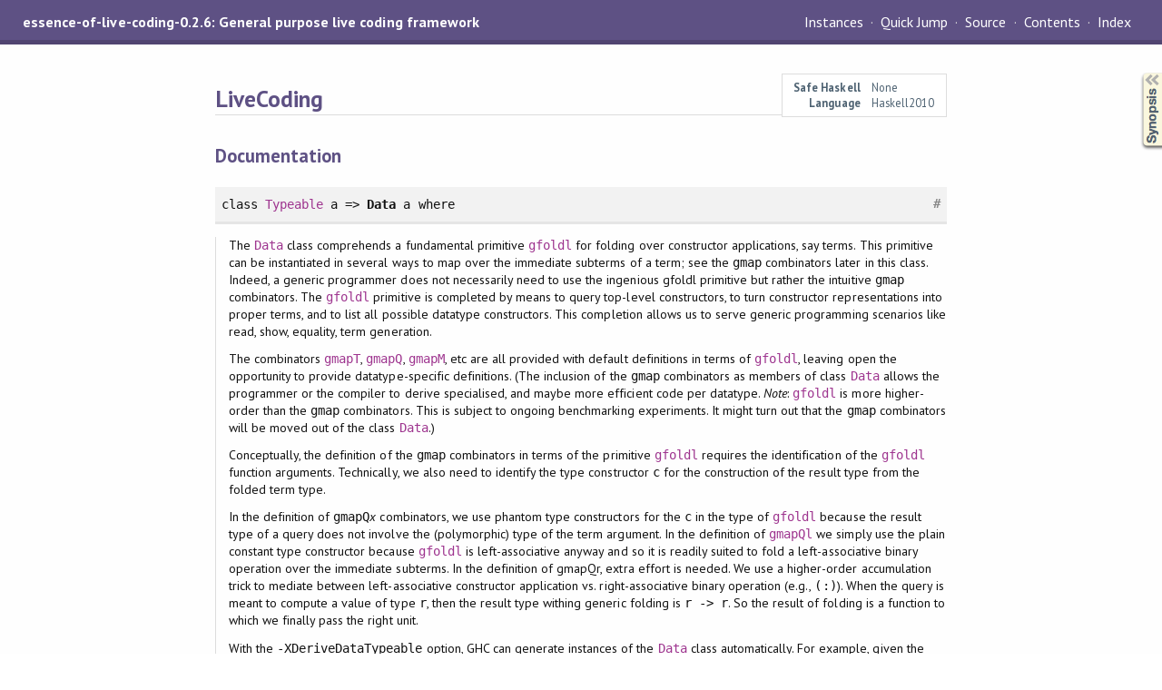

--- FILE ---
content_type: application/javascript
request_url: https://hackage-origin.haskell.org/package/essence-of-live-coding-0.2.6/docs/haddock-bundle.min.js
body_size: 36151
content:
!function i(s,a,l){function c(t,e){if(!a[t]){if(!s[t]){var n="function"==typeof require&&require;if(!e&&n)return n(t,!0);if(u)return u(t,!0);var o=new Error("Cannot find module '"+t+"'");throw o.code="MODULE_NOT_FOUND",o}var r=a[t]={exports:{}};s[t][0].call(r.exports,function(e){return c(s[t][1][e]||e)},r,r.exports,i,s,a,l)}return a[t].exports}for(var u="function"==typeof require&&require,e=0;e<l.length;e++)c(l[e]);return c}({1:[function(e,t,n){"use strict";Object.defineProperty(n,"__esModule",{value:!0}),n.setCookie=function(e,t){document.cookie=e+"="+encodeURIComponent(t)+";path=/;"},n.clearCookie=function(e){document.cookie=e+"=;path=/;expires=Thu, 01-Jan-1970 00:00:01 GMT;"},n.getCookie=function(e){for(var t=e+"=",n=document.cookie.split(";"),o=0;o<n.length;o++){for(var r=n[o];" "==r.charAt(0);)r=r.substring(1,r.length);if(0==r.indexOf(t))return decodeURIComponent(r.substring(t.length,r.length))}return null}},{}],2:[function(e,t,n){"use strict";var o,r=this&&this.__extends||(o=Object.setPrototypeOf||{__proto__:[]}instanceof Array&&function(e,t){e.__proto__=t}||function(e,t){for(var n in t)t.hasOwnProperty(n)&&(e[n]=t[n])},function(e,t){function n(){this.constructor=e}o(e,t),e.prototype=null===t?Object.create(t):(n.prototype=t.prototype,new n)});Object.defineProperty(n,"__esModule",{value:!0});var i,s,a=e("preact"),l=a.h,c=a.Component;(s=i||(i={}))[s.Closed=0]="Closed",s[s.Open=1]="Open";var u={defaultInstanceState:i.Open,rememberToggles:!0},d=function(e){function t(){return null!==e&&e.apply(this,arguments)||this}return r(t,e),t.prototype.render=function(t){return l("li",null,l("a",{href:"#",onClick:function(e){e.preventDefault(),t.onClick()}},t.title))},t}(c);function h(e){var t=document.querySelector("#page-menu"),n=document.createElement("li");t.insertBefore(n,t.firstChild),a.render(l(d,{onClick:e,title:"Instances"}),t,n)}var p=function(e){function t(){return null!==e&&e.apply(this,arguments)||this}return r(t,e),t.prototype.componentWillMount=function(){var t=this;document.addEventListener("mousedown",this.hide.bind(this)),document.addEventListener("keydown",function(e){t.state.isVisible&&"Escape"===e.key&&t.hide()})},t.prototype.hide=function(){this.setState({isVisible:!1})},t.prototype.show=function(){this.state.isVisible||this.setState({isVisible:!0})},t.prototype.toggleVisibility=function(){this.state.isVisible?this.hide():this.show()},t.prototype.componentDidMount=function(){this.props.showHideTrigger(this.toggleVisibility.bind(this))},t.prototype.render=function(e,t){return l("div",{id:"preferences",class:t.isVisible?"":"hidden"},l("div",{id:"preferences-menu",class:"dropdown-menu",onMouseDown:function(e){e.stopPropagation()}},l(b,null)))},t}(c);function f(){var e=JSON.stringify(u);try{localStorage.setItem("global",e)}catch(e){}}var v=!1;function g(){if(!v){v=!0;var e=localStorage.getItem("global");if(e)try{var t=JSON.parse(e);u.defaultInstanceState=t.defaultInstanceState,u.rememberToggles=t.rememberToggles}catch(e){if(!(e instanceof SyntaxError||e instanceof TypeError))throw e;localStorage.removeItem("global")}}}function m(t){return function(e){u.defaultInstanceState=t,A(),f(),E(),O()}}function y(e){var t=e.target.checked;u.rememberToggles=t,f(),E(),O()}function _(e){var t=document.getElementById("default-collapse-instances");null!==t&&(t.checked?m(i.Closed)(e):m(i.Open)(e))}function b(){return g(),l("div",null,l("div",null,l("button",{type:"button",onClick:j},"Expand All Instances"),l("button",{type:"button",onClick:P},"Collapse All Instances")),l("div",null,l("input",{type:"checkbox",id:"default-collapse-instances",name:"default-instance-state",checked:u.defaultInstanceState===i.Closed,onClick:_}),l("span",null,"Collapse All Instances By Default")),l("div",null,l("input",{type:"checkbox",id:"remember-toggles",name:"remember-toggles",checked:u.rememberToggles,onClick:y}),l("label",{for:"remember-toggles"},"Remember Manually Collapsed/Expanded Instances")))}var k={};function S(e){var t=k[e];if(null==t)throw new Error("could not find <details> element with id '"+e+"'");return t}function x(){return u.defaultInstanceState==i.Open}function w(e){for(var t=S(e.target.id),n=t.element.open,o=0,r=t.toggles;o<r.length;o++){var i=r[o];i.classList.contains("details-toggle-control")&&(i.classList.add(n?"collapser":"expander"),i.classList.remove(n?"expander":"collapser"))}}function C(e){var t=e.getAttribute("data-details-id");if(!t)throw new Error("element with class "+e+" has no 'data-details-id' attribute!");return t}function L(e){var t=S(C(e)).element;t.open=!t.open}var M="local-details-config:";function I(){return M+document.location.pathname}function E(){for(var e=[],t=0;t<localStorage.length;++t){var n=localStorage.key(t);null!==n&&n.startsWith(M)&&e.push(n)}e.forEach(function(e){localStorage.removeItem(e)})}function O(){if(u.rememberToggles){var e=Array.prototype.slice.call(document.getElementsByClassName("instances details-toggle details-toggle-control")),n=[];e.forEach(function(e){var t=C(e);document.getElementById(t).open!=x()&&n.push(t)});var t=JSON.stringify(n);try{localStorage.setItem(I(),t)}catch(e){}}}function A(){switch(u.defaultInstanceState){case i.Closed:N(!0);break;case i.Open:N(!1)}}function T(e){e.preventDefault(),L(e.currentTarget),O()}function N(o){var e=document.getElementsByClassName("subs instances");[].forEach.call(e,function(e){var t=o?"collapser":"expander",n=e.getElementsByClassName("instances "+t)[0];n&&L(n)})}function P(){N(!0),O()}function j(){N(!1),O()}n.init=function(e){!function(){for(var e=0,t=Array.prototype.slice.call(document.getElementsByTagName("details"));e<t.length;e++){var n=t[e];"string"==typeof n.id&&0<n.id.length&&(k[n.id]={element:n,toggles:[]},n.addEventListener("toggle",w))}}(),Array.prototype.slice.call(document.getElementsByClassName("details-toggle")).forEach(function(e){var t=S(C(e));t.toggles.push(e),e.addEventListener("click",T),e.classList.contains("details-toggle-control")&&e.classList.add(t.element.open?"collapser":"expander")}),function(){if(g(),A(),u.rememberToggles){var e=localStorage.getItem(I());if(e)try{JSON.parse(e).forEach(function(e){S(e).element.open=!x()})}catch(e){if(!(e instanceof SyntaxError||e instanceof TypeError))throw e;localStorage.removeItem(I())}}}(),a.render(l(p,{showHideTrigger:e||h}),document.body)}},{preact:7}],3:[function(e,t,n){"use strict";Object.defineProperty(n,"__esModule",{value:!0});var o,r=e("./style-menu"),i=e("./details-helper"),s=e("./quick-jump");o=function(){document.body.classList.add("js-enabled"),r.init(),s.init(),i.init()},"interactive"===document.readyState?o():document.addEventListener("readystatechange",function(){"interactive"===document.readyState&&o()})},{"./details-helper":2,"./quick-jump":4,"./style-menu":5}],4:[function(e,t,n){"use strict";var o,r=this&&this.__extends||(o=Object.setPrototypeOf||{__proto__:[]}instanceof Array&&function(e,t){e.__proto__=t}||function(e,t){for(var n in t)t.hasOwnProperty(n)&&(e[n]=t[n])},function(e,t){function n(){this.constructor=e}o(e,t),e.prototype=null===t?Object.create(t):(n.prototype=t.prototype,new n)});Object.defineProperty(n,"__esModule",{value:!0});var i=e("fuse.js"),s=e("preact"),a=s.h,l=s.Component;var c=function(e){function t(){return null!==e&&e.apply(this,arguments)||this}return r(t,e),t.prototype.render=function(t){return a("li",null,a("a",{href:"#",onClick:function(e){e.preventDefault(),t.onClick()}},t.title))},t}(l);function u(e){var t=document.querySelector("#page-menu"),n=document.createElement("li");t.insertBefore(n,t.firstChild),s.render(a(c,{onClick:e,title:"Quick Jump"}),t,n)}function d(e,t){return t.length<=e?t:t.slice(0,e)}var h=function(t){function e(){var e=null!==t&&t.apply(this,arguments)||this;return e.linkIndex=0,e.focusPlease=!1,e.navigatedByKeyboard=!1,e}return r(e,t),e.prototype.componentWillMount=function(){var e,t,n,o,r=this;this.setState({searchString:"",isVisible:!1,expanded:{},activeLinkIndex:-1,moduleResults:[]}),e=this.props.baseUrl+"/doc-index.json",t=function(e){r.setState({fuse:new i(e,{threshold:.25,caseSensitive:!0,includeScore:!0,tokenize:!0,keys:[{name:"name",weight:.7},{name:"module",weight:.3}]}),moduleResults:[]})},n=function(e){console&&console.error("could not load 'doc-index.json' for searching",e),r.setState({failedLoading:!0})},(o=new XMLHttpRequest).onreadystatechange=function(){if(o.readyState===XMLHttpRequest.DONE)if(200===o.status){if(t)try{t(JSON.parse(o.responseText))}catch(e){n(o)}}else n&&n(o)},o.open("GET",e,!0),o.send(),document.addEventListener("mousedown",this.hide.bind(this)),document.addEventListener("keydown",function(e){r.state.isVisible&&("Escape"===e.key?r.hide():"ArrowUp"===e.key||"k"===e.key&&e.ctrlKey?(e.preventDefault(),r.navigateLinks(-1)):"ArrowDown"===e.key||"j"===e.key&&e.ctrlKey?(e.preventDefault(),r.navigateLinks(1)):"Enter"===e.key&&0<=r.state.activeLinkIndex&&r.followActiveLink()),"s"===e.key&&"input"!==e.target.tagName.toLowerCase()&&(e.preventDefault(),r.show())})},e.prototype.hide=function(){this.setState({isVisible:!1,searchString:""})},e.prototype.show=function(){this.state.isVisible||(this.focusPlease=!0,this.setState({isVisible:!0,activeLinkIndex:-1}))},e.prototype.toggleVisibility=function(){this.state.isVisible?this.hide():this.show()},e.prototype.navigateLinks=function(e){var t=Math.max(-1,Math.min(this.linkIndex-1,this.state.activeLinkIndex+e));this.navigatedByKeyboard=!0,this.setState({activeLinkIndex:t})},e.prototype.followActiveLink=function(){this.activeLinkAction&&this.activeLinkAction()},e.prototype.updateResults=function(){var e=this.input&&this.input.value||"",t=this.state.fuse.search(e),o={};t.forEach(function(e){var t=e.item.module;(o[t]||(o[t]=[])).push(e)});var r=[],n=function(e){var t=o[e],n=0;t.forEach(function(e){n+=1/e.score}),r.push({module:e,totalScore:1/n,items:t})};for(var i in o)n(i);r.sort(function(e,t){return e.totalScore-t.totalScore}),this.setState({searchString:e,isVisible:!0,moduleResults:r})},e.prototype.componentDidUpdate=function(){if(this.searchResults&&this.activeLink&&this.navigatedByKeyboard){var e=this.activeLink.getClientRects()[0],t=this.searchResults.getClientRects()[0].top;e.bottom>window.innerHeight?this.searchResults.scrollTop+=e.bottom-window.innerHeight+80:e.top<t&&(this.searchResults.scrollTop-=t-e.top+80)}this.focusPlease&&this.input&&this.input.focus(),this.navigatedByKeyboard=!1,this.focusPlease=!1},e.prototype.componentDidMount=function(){this.props.showHideTrigger(this.toggleVisibility.bind(this))},e.prototype.render=function(e,t){var r=this;if(t.failedLoading){var n="file:"==window.location.protocol;return a("div",{id:"search",class:t.isVisible?"":"hidden"},a("div",{id:"search-results"},a("p",{class:"error"},"Failed to load file 'doc-index.json' containing definitions in this package."),n?a("p",{class:"error"},"To use quick jump, load this page with HTTP (from a local static file web server) instead of using the ",a("code",null,"file://")," protocol. (For security reasons, it is not possible to fetch auxiliary files using JS in a HTML page opened with ",a("code",null,"file://"),".)"):[]))}this.linkIndex=0;var o=function(e){e.stopPropagation()},i=d(10,t.moduleResults).map(function(e){return r.renderResultsInModule(e)});return a("div",{id:"search",class:t.isVisible?"":"hidden"},a("div",{id:"search-form",onMouseDown:o},a("input",{placeholder:"Search in package by name",ref:function(e){r.input=e},onFocus:this.show.bind(this),onClick:this.show.bind(this),onInput:this.updateResults.bind(this)})),a("div",{id:"search-results",ref:function(e){r.searchResults=e},onMouseDown:o,onMouseOver:function(e){for(var t=e.target;t&&"function"==typeof t.getAttribute;){var n=t.getAttribute("data-link-index");if("string"==typeof n){var o=parseInt(n,10);r.setState({activeLinkIndex:o});break}t=t.parentNode}}},""===t.searchString?[a(v,null),a(f,null)]:0==i.length?a(g,{searchString:t.searchString}):a("ul",null,i)))},e.prototype.renderResultsInModule=function(e){var n=this,t=e.items,o=e.module,r=this.state.expanded[o]||t.length<=10,i=r?t:d(8,t);return a("li",{class:"search-module"},a("h4",null,o),a("ul",null,i.map(function(e){return t=e.item,a("li",{class:"search-result"},n.navigationLink(n.props.baseUrl+"/"+t.link,{},a(p,{html:t.display_html})));var t}),r?[]:a("li",{class:"more-results"},this.actionLink(function(){var e=Object.assign({},n.state.expanded);e[o]=!0,n.setState({expanded:e})},{},"show "+(t.length-i.length)+" more results from this module"))))},e.prototype.navigationLink=function(e,t){for(var n=this,o=[],r=2;r<arguments.length;r++)o[r-2]=arguments[r];var i=Object.assign({href:e,onClick:this.hide.bind(this)},t);return this.menuLink.apply(this,[i,function(){window.location.href=e,n.hide()}].concat(o))},e.prototype.actionLink=function(t,e){for(var n=[],o=2;o<arguments.length;o++)n[o-2]=arguments[o];var r=Object.assign({href:"#",onClick:function(e){e.preventDefault(),t()}},e);return this.menuLink.apply(this,[r,t].concat(n))},e.prototype.menuLink=function(e,t){for(var n=this,o=[],r=2;r<arguments.length;r++)o[r-2]=arguments[r];var i=this.linkIndex;i===this.state.activeLinkIndex&&(e.class=(e.class?e.class+" ":"")+"active-link",e.ref=function(e){e&&(n.activeLink=e)},this.activeLinkAction=t);var s=Object.assign({"data-link-index":i},e);return this.linkIndex+=1,a.apply(void 0,["a",s].concat(o))},e}(l),p=function(e){function t(){return null!==e&&e.apply(this,arguments)||this}return r(t,e),t.prototype.shouldComponentUpdate=function(e){return this.props.html!==e.html},t.prototype.render=function(e){return a("div",{dangerouslySetInnerHTML:{__html:e.html}})},t}(l);function f(){return a("table",{class:"keyboard-shortcuts"},a("tr",null,a("th",null,"Key"),a("th",null,"Shortcut")),a("tr",null,a("td",null,a("span",{class:"key"},"s")),a("td",null,"Open this search box")),a("tr",null,a("td",null,a("span",{class:"key"},"esc")),a("td",null,"Close this search box")),a("tr",null,a("td",null,a("span",{class:"key"},"↓"),",",a("span",{class:"key"},"ctrl")," + ",a("span",{class:"key"},"j")),a("td",null,"Move down in search results")),a("tr",null,a("td",null,a("span",{class:"key"},"↑"),",",a("span",{class:"key"},"ctrl")," + ",a("span",{class:"key"},"k")),a("td",null,"Move up in search results")),a("tr",null,a("td",null,a("span",{class:"key"},"↵")),a("td",null,"Go to active search result")))}function v(){return a("p",null,"You can find any exported type, constructor, class, function or pattern defined in this package by (approximate) name.")}function g(e){var t=[a("p",null,"Your search for '",e.searchString,"' produced the following list of results: ",a("code",null,"[]"),"."),a("p",null,a("code",null,"Nothing")," matches your query for '",e.searchString,"'."),a("p",null,a("code",null,"Left \"no matches for '",e.searchString,"'\" :: Either String (NonEmpty SearchResult)"))];return t[(e.searchString||"a").charCodeAt(0)%t.length]}function m(e,t){s.render(a(h,{baseUrl:e||".",showHideTrigger:t||u}),document.body)}n.init=m,window.quickNav={init:m}},{"fuse.js":6,preact:7}],5:[function(e,t,n){"use strict";var o,r=this&&this.__extends||(o=Object.setPrototypeOf||{__proto__:[]}instanceof Array&&function(e,t){e.__proto__=t}||function(e,t){for(var n in t)t.hasOwnProperty(n)&&(e[n]=t[n])},function(e,t){function n(){this.constructor=e}o(e,t),e.prototype=null===t?Object.create(t):(n.prototype=t.prototype,new n)});Object.defineProperty(n,"__esModule",{value:!0});var i=e("./cookies"),s=e("preact"),a=s.h,l=s.Component;function c(){return Array.prototype.slice.call(document.getElementsByTagName("link")).filter(function(e){return-1!=e.rel.indexOf("style")&&e.title})}function u(e){for(var t=c(),n=null,o=0;o<t.length;o++){var r=t[o];r.disabled=!0,r.title==e&&(n=r)}n?(n.disabled=!1,i.setCookie("haddock-style",e)):(t[0].disabled=!1,i.clearCookie("haddock-style"))}var d=function(e){function t(){return null!==e&&e.apply(this,arguments)||this}return r(t,e),t.prototype.render=function(t){return a("li",null,a("a",{href:"#",onClick:function(e){e.preventDefault(),t.onClick()}},t.title))},t}(l);var h=function(e){function t(){return null!==e&&e.apply(this,arguments)||this}return r(t,e),t.prototype.componentWillMount=function(){var t=this;document.addEventListener("mousedown",this.hide.bind(this)),document.addEventListener("keydown",function(e){t.state.isVisible&&"Escape"===e.key&&t.hide()})},t.prototype.hide=function(){this.setState({isVisible:!1})},t.prototype.show=function(){this.state.isVisible||this.setState({isVisible:!0})},t.prototype.toggleVisibility=function(){this.state.isVisible?this.hide():this.show()},t.prototype.componentDidMount=function(){this.props.showHideTrigger(this.toggleVisibility.bind(this))},t.prototype.render=function(e,t){var n=this;return a("div",{id:"style",class:t.isVisible?"":"hidden"},a("div",{id:"style-menu",class:"dropdown-menu",onMouseDown:function(e){e.stopPropagation()}},e.styles.map(function(t){return a("button",{type:"button",onClick:function(e){n.hide(),u(t)}},t)})))},t}(l);n.init=function(e){var t,n=c().map(function(e){return e.title});(t=i.getCookie("haddock-style"))&&u(t),s.render(a(h,{showHideTrigger:e||function(e){return function(e,t){if(1<e.length){var n=document.querySelector("#page-menu"),o=document.createElement("li");n.appendChild(o),s.render(a(d,{onClick:t,title:"Styles"}),n,o)}}(n,e)},styles:n}),document.body)}},{"./cookies":1,preact:7}],6:[function(e,t,n){var o,r;o=this,r=function(){return function(n){var o={};function r(e){if(o[e])return o[e].exports;var t=o[e]={i:e,l:!1,exports:{}};return n[e].call(t.exports,t,t.exports,r),t.l=!0,t.exports}return r.m=n,r.c=o,r.i=function(e){return e},r.d=function(e,t,n){r.o(e,t)||Object.defineProperty(e,t,{configurable:!1,enumerable:!0,get:n})},r.n=function(e){var t=e&&e.__esModule?function(){return e.default}:function(){return e};return r.d(t,"a",t),t},r.o=function(e,t){return Object.prototype.hasOwnProperty.call(e,t)},r.p="",r(r.s=8)}([function(e,t,n){"use strict";e.exports=function(e){return Array.isArray?Array.isArray(e):"[object Array]"===Object.prototype.toString.call(e)}},function(e,t,n){"use strict";var o=function(){function o(e,t){for(var n=0;n<t.length;n++){var o=t[n];o.enumerable=o.enumerable||!1,o.configurable=!0,"value"in o&&(o.writable=!0),Object.defineProperty(e,o.key,o)}}return function(e,t,n){return t&&o(e.prototype,t),n&&o(e,n),e}}();var u=n(5),d=n(7),_=n(4),r=function(){function y(e,t){var n=t.location,o=void 0===n?0:n,r=t.distance,i=void 0===r?100:r,s=t.threshold,a=void 0===s?.6:s,l=t.maxPatternLength,c=void 0===l?32:l,u=t.isCaseSensitive,d=void 0!==u&&u,h=t.tokenSeparator,p=void 0===h?/ +/g:h,f=t.findAllMatches,v=void 0!==f&&f,g=t.minMatchCharLength,m=void 0===g?1:g;!function(e,t){if(!(e instanceof t))throw new TypeError("Cannot call a class as a function")}(this,y),this.options={location:o,distance:i,threshold:a,maxPatternLength:c,isCaseSensitive:d,tokenSeparator:p,findAllMatches:v,minMatchCharLength:m},this.pattern=this.options.isCaseSensitive?e:e.toLowerCase(),this.pattern.length<=c&&(this.patternAlphabet=_(this.pattern))}return o(y,[{key:"search",value:function(e){if(this.options.isCaseSensitive||(e=e.toLowerCase()),this.pattern===e)return{isMatch:!0,score:0,matchedIndices:[[0,e.length-1]]};var t=this.options,n=t.maxPatternLength,o=t.tokenSeparator;if(this.pattern.length>n)return u(e,this.pattern,o);var r=this.options,i=r.location,s=r.distance,a=r.threshold,l=r.findAllMatches,c=r.minMatchCharLength;return d(e,this.pattern,this.patternAlphabet,{location:i,distance:s,threshold:a,findAllMatches:l,minMatchCharLength:c})}}]),y}();e.exports=r},function(e,t,n){"use strict";var u=n(0);e.exports=function(e,t){return function e(t,n,o){if(n){var r=n.indexOf("."),i=n,s=null;-1!==r&&(i=n.slice(0,r),s=n.slice(r+1));var a=t[i];if(null!=a)if(s||"string"!=typeof a&&"number"!=typeof a)if(u(a))for(var l=0,c=a.length;l<c;l+=1)e(a[l],s,o);else s&&e(a,s,o);else o.push(a.toString())}else o.push(t);return o}(e,t,[])}},function(e,t,n){"use strict";e.exports=function(){for(var e=0<arguments.length&&void 0!==arguments[0]?arguments[0]:[],t=1<arguments.length&&void 0!==arguments[1]?arguments[1]:1,n=[],o=-1,r=-1,i=0,s=e.length;i<s;i+=1){var a=e[i];a&&-1===o?o=i:a||-1===o||(t<=(r=i-1)-o+1&&n.push([o,r]),o=-1)}return e[i-1]&&t<=i-o&&n.push([o,i-1]),n}},function(e,t,n){"use strict";e.exports=function(e){for(var t={},n=e.length,o=0;o<n;o+=1)t[e.charAt(o)]=0;for(var r=0;r<n;r+=1)t[e.charAt(r)]|=1<<n-r-1;return t}},function(e,t,n){"use strict";var u=/[\-\[\]\/\{\}\(\)\*\+\?\.\\\^\$\|]/g;e.exports=function(e,t){var n=2<arguments.length&&void 0!==arguments[2]?arguments[2]:/ +/g,o=new RegExp(t.replace(u,"\\$&").replace(n,"|")),r=e.match(o),i=!!r,s=[];if(i)for(var a=0,l=r.length;a<l;a+=1){var c=r[a];s.push([e.indexOf(c),c.length-1])}return{score:i?.5:1,isMatch:i,matchedIndices:s}}},function(e,t,n){"use strict";e.exports=function(e,t){var n=t.errors,o=void 0===n?0:n,r=t.currentLocation,i=void 0===r?0:r,s=t.expectedLocation,a=void 0===s?0:s,l=t.distance,c=void 0===l?100:l,u=o/e.length,d=Math.abs(a-i);return c?u+d/c:d?1:u}},function(e,t,n){"use strict";var V=n(6),D=n(3);e.exports=function(e,t,n,o){for(var r=o.location,i=void 0===r?0:r,s=o.distance,a=void 0===s?100:s,l=o.threshold,c=void 0===l?.6:l,u=o.findAllMatches,d=void 0!==u&&u,h=o.minMatchCharLength,p=void 0===h?1:h,f=i,v=e.length,g=c,m=e.indexOf(t,f),y=t.length,_=[],b=0;b<v;b+=1)_[b]=0;if(-1!==m){var k=V(t,{errors:0,currentLocation:m,expectedLocation:f,distance:a});if(g=Math.min(k,g),-1!==(m=e.lastIndexOf(t,f+y))){var S=V(t,{errors:0,currentLocation:m,expectedLocation:f,distance:a});g=Math.min(S,g)}}m=-1;for(var x=[],w=1,C=y+v,L=1<<y-1,M=0;M<y;M+=1){for(var I=0,E=C;I<E;){V(t,{errors:M,currentLocation:f+E,expectedLocation:f,distance:a})<=g?I=E:C=E,E=Math.floor((C-I)/2+I)}C=E;var O=Math.max(1,f-E+1),A=d?v:Math.min(f+E,v)+y,T=Array(A+2);T[A+1]=(1<<M)-1;for(var N=A;O<=N;N-=1){var P=N-1,j=n[e.charAt(P)];if(j&&(_[P]=1),T[N]=(T[N+1]<<1|1)&j,0!==M&&(T[N]|=(x[N+1]|x[N])<<1|1|x[N+1]),T[N]&L&&(w=V(t,{errors:M,currentLocation:P,expectedLocation:f,distance:a}))<=g){if(g=w,(m=P)<=f)break;O=Math.max(1,2*f-m)}}if(g<V(t,{errors:M+1,currentLocation:f,expectedLocation:f,distance:a}))break;x=T}return{isMatch:0<=m,score:0===w?.001:w,matchedIndices:D(_,p)}}},function(e,t,n){"use strict";var o=function(){function o(e,t){for(var n=0;n<t.length;n++){var o=t[n];o.enumerable=o.enumerable||!1,o.configurable=!0,"value"in o&&(o.writable=!0),Object.defineProperty(e,o.key,o)}}return function(e,t,n){return t&&o(e.prototype,t),n&&o(e,n),e}}();var i=n(1),R=n(2),V=n(0),r=function(){function U(e,t){var n=t.location,o=void 0===n?0:n,r=t.distance,i=void 0===r?100:r,s=t.threshold,a=void 0===s?.6:s,l=t.maxPatternLength,c=void 0===l?32:l,u=t.caseSensitive,d=void 0!==u&&u,h=t.tokenSeparator,p=void 0===h?/ +/g:h,f=t.findAllMatches,v=void 0!==f&&f,g=t.minMatchCharLength,m=void 0===g?1:g,y=t.id,_=void 0===y?null:y,b=t.keys,k=void 0===b?[]:b,S=t.shouldSort,x=void 0===S||S,w=t.getFn,C=void 0===w?R:w,L=t.sortFn,M=void 0===L?function(e,t){return e.score-t.score}:L,I=t.tokenize,E=void 0!==I&&I,O=t.matchAllTokens,A=void 0!==O&&O,T=t.includeMatches,N=void 0!==T&&T,P=t.includeScore,j=void 0!==P&&P,V=t.verbose,D=void 0!==V&&V;!function(e,t){if(!(e instanceof t))throw new TypeError("Cannot call a class as a function")}(this,U),this.options={location:o,distance:i,threshold:a,maxPatternLength:c,isCaseSensitive:d,tokenSeparator:p,findAllMatches:v,minMatchCharLength:m,id:_,keys:k,includeMatches:N,includeScore:j,shouldSort:x,getFn:C,sortFn:M,verbose:D,tokenize:E,matchAllTokens:A},this.setCollection(e)}return o(U,[{key:"setCollection",value:function(e){return this.list=e}},{key:"search",value:function(e){this._log('---------\nSearch pattern: "'+e+'"');var t=this._prepareSearchers(e),n=t.tokenSearchers,o=t.fullSearcher,r=this._search(n,o),i=r.weights,s=r.results;return this._computeScore(i,s),this.options.shouldSort&&this._sort(s),this._format(s)}},{key:"_prepareSearchers",value:function(){var e=0<arguments.length&&void 0!==arguments[0]?arguments[0]:"",t=[];if(this.options.tokenize)for(var n=e.split(this.options.tokenSeparator),o=0,r=n.length;o<r;o+=1)t.push(new i(n[o],this.options));return{tokenSearchers:t,fullSearcher:new i(e,this.options)}}},{key:"_search",value:function(){var e=0<arguments.length&&void 0!==arguments[0]?arguments[0]:[],t=arguments[1],n=this.list,o={},r=[];if("string"==typeof n[0]){for(var i=0,s=n.length;i<s;i+=1)this._analyze({key:"",value:n[i],record:i,index:i},{resultMap:o,results:r,tokenSearchers:e,fullSearcher:t});return{weights:null,results:r}}for(var a={},l=0,c=n.length;l<c;l+=1)for(var u=n[l],d=0,h=this.options.keys.length;d<h;d+=1){var p=this.options.keys[d];if("string"!=typeof p){if(a[p.name]={weight:1-p.weight||1},p.weight<=0||1<p.weight)throw new Error("Key weight has to be > 0 and <= 1");p=p.name}else a[p]={weight:1};this._analyze({key:p,value:this.options.getFn(u,p),record:u,index:l},{resultMap:o,results:r,tokenSearchers:e,fullSearcher:t})}return{weights:a,results:r}}},{key:"_analyze",value:function(e,t){var n=e.key,o=e.arrayIndex,r=void 0===o?-1:o,i=e.value,s=e.record,a=e.index,l=t.tokenSearchers,c=void 0===l?[]:l,u=t.fullSearcher,d=void 0===u?[]:u,h=t.resultMap,p=void 0===h?{}:h,f=t.results,v=void 0===f?[]:f;if(null!=i){var g=!1,m=-1,y=0;if("string"==typeof i){this._log("\nKey: "+(""===n?"-":n));var _=d.search(i);if(this._log('Full text: "'+i+'", score: '+_.score),this.options.tokenize){for(var b=i.split(this.options.tokenSeparator),k=[],S=0;S<c.length;S+=1){var x=c[S];this._log('\nPattern: "'+x.pattern+'"');for(var w=!1,C=0;C<b.length;C+=1){var L=b[C],M=x.search(L),I={};M.isMatch?(I[L]=M.score,w=g=!0,k.push(M.score)):(I[L]=1,this.options.matchAllTokens||k.push(1)),this._log('Token: "'+L+'", score: '+I[L])}w&&(y+=1)}m=k[0];for(var E=k.length,O=1;O<E;O+=1)m+=k[O];m/=E,this._log("Token score average:",m)}var A=_.score;-1<m&&(A=(A+m)/2),this._log("Score average:",A);var T=!this.options.tokenize||!this.options.matchAllTokens||y>=c.length;if(this._log("\nCheck Matches: "+T),(g||_.isMatch)&&T){var N=p[a];N?N.output.push({key:n,arrayIndex:r,value:i,score:A,matchedIndices:_.matchedIndices}):(p[a]={item:s,output:[{key:n,arrayIndex:r,value:i,score:A,matchedIndices:_.matchedIndices}]},v.push(p[a]))}}else if(V(i))for(var P=0,j=i.length;P<j;P+=1)this._analyze({key:n,arrayIndex:P,value:i[P],record:s,index:a},{resultMap:p,results:v,tokenSearchers:c,fullSearcher:d})}}},{key:"_computeScore",value:function(e,t){this._log("\n\nComputing score:\n");for(var n=0,o=t.length;n<o;n+=1){for(var r=t[n].output,i=r.length,s=1,a=1,l=0;l<i;l+=1){var c=e?e[r[l].key].weight:1,u=(1===c?r[l].score:r[l].score||.001)*c;1!==c?a=Math.min(a,u):s*=r[l].nScore=u}t[n].score=1===a?s:a,this._log(t[n])}}},{key:"_sort",value:function(e){this._log("\n\nSorting...."),e.sort(this.options.sortFn)}},{key:"_format",value:function(e){var t=[];this.options.verbose&&this._log("\n\nOutput:\n\n",JSON.stringify(e));var n=[];this.options.includeMatches&&n.push(function(e,t){var n=e.output;t.matches=[];for(var o=0,r=n.length;o<r;o+=1){var i=n[o];if(0!==i.matchedIndices.length){var s={indices:i.matchedIndices,value:i.value};i.key&&(s.key=i.key),i.hasOwnProperty("arrayIndex")&&-1<i.arrayIndex&&(s.arrayIndex=i.arrayIndex),t.matches.push(s)}}}),this.options.includeScore&&n.push(function(e,t){t.score=e.score});for(var o=0,r=e.length;o<r;o+=1){var i=e[o];if(this.options.id&&(i.item=this.options.getFn(i.item,this.options.id)[0]),n.length){for(var s={item:i.item},a=0,l=n.length;a<l;a+=1)n[a](i,s);t.push(s)}else t.push(i.item)}return t}},{key:"_log",value:function(){var e;this.options.verbose&&(e=console).log.apply(e,arguments)}}]),U}();e.exports=r}])},"object"==typeof n&&"object"==typeof t?t.exports=r():"function"==typeof define&&define.amd?define("Fuse",[],r):"object"==typeof n?n.Fuse=r():o.Fuse=r()},{}],7:[function(e,y,t){!function(){"use strict";function n(e,t){var n,o,r,i,s=d;for(i=arguments.length;2<i--;)u.push(arguments[i]);for(t&&null!=t.children&&(u.length||u.push(t.children),delete t.children);u.length;)if((o=u.pop())&&void 0!==o.pop)for(i=o.length;i--;)u.push(o[i]);else"boolean"==typeof o&&(o=null),(r="function"!=typeof e)&&(null==o?o="":"number"==typeof o?o=String(o):"string"!=typeof o&&(r=!1)),r&&n?s[s.length-1]+=o:s===d?s=[o]:s.push(o),n=r;var a=new c;return a.nodeName=e,a.children=s,a.attributes=null==t?void 0:t,a.key=null==t?void 0:t.key,void 0!==D.vnode&&D.vnode(a),a}function L(e,t){for(var n in t)e[n]=t[n];return e}function i(e){!e.__d&&(e.__d=!0)&&1==p.push(e)&&(D.debounceRendering||r)(t)}function t(){var e,t=p;for(p=[];e=t.pop();)e.__d&&j(e)}function C(e,t){return e.__n===t||e.nodeName.toLowerCase()===t.toLowerCase()}function M(e){var t=L({},e.attributes);t.children=e.children;var n=e.nodeName.defaultProps;if(void 0!==n)for(var o in n)void 0===t[o]&&(t[o]=n[o]);return t}function I(e){var t=e.parentNode;t&&t.removeChild(e)}function v(e,t,n,o,r){if("className"===t&&(t="class"),"key"===t);else if("ref"===t)n&&n(null),o&&o(e);else if("class"!==t||r)if("style"===t){if(o&&"string"!=typeof o&&"string"!=typeof n||(e.style.cssText=o||""),o&&"object"==typeof o){if("string"!=typeof n)for(var i in n)i in o||(e.style[i]="");for(var i in o)e.style[i]="number"==typeof o[i]&&!1===h.test(i)?o[i]+"px":o[i]}}else if("dangerouslySetInnerHTML"===t)o&&(e.innerHTML=o.__html||"");else if("o"==t[0]&&"n"==t[1]){var s=t!==(t=t.replace(/Capture$/,""));t=t.toLowerCase().substring(2),o?n||e.addEventListener(t,l,s):e.removeEventListener(t,l,s),(e.__l||(e.__l={}))[t]=o}else if("list"!==t&&"type"!==t&&!r&&t in e){try{e[t]=null==o?"":o}catch(e){}null!=o&&!1!==o||"spellcheck"==t||e.removeAttribute(t)}else{var a=r&&t!==(t=t.replace(/^xlink:?/,""));null==o||!1===o?a?e.removeAttributeNS("http://www.w3.org/1999/xlink",t.toLowerCase()):e.removeAttribute(t):"function"!=typeof o&&(a?e.setAttributeNS("http://www.w3.org/1999/xlink",t.toLowerCase(),o):e.setAttribute(t,o))}else e.className=o||""}function l(e){return this.__l[e.type](D.event&&D.event(e)||e)}function E(){for(var e;e=U.pop();)D.afterMount&&D.afterMount(e),e.componentDidMount&&e.componentDidMount()}function O(e,t,n,o,r,i){R++||(g=null!=r&&void 0!==r.ownerSVGElement,m=null!=e&&!("__preactattr_"in e));var s=A(e,t,n,o,i);return r&&s.parentNode!==r&&r.appendChild(s),--R||(m=!1,i||E()),s}function A(e,t,n,o,r){var i=e,s=g;if(null!=t&&"boolean"!=typeof t||(t=""),"string"==typeof t||"number"==typeof t)return e&&void 0!==e.splitText&&e.parentNode&&(!e._component||r)?e.nodeValue!=t&&(e.nodeValue=t):(i=document.createTextNode(t),e&&(e.parentNode&&e.parentNode.replaceChild(i,e),T(e,!0))),i.__preactattr_=!0,i;var a,l,c=t.nodeName;if("function"==typeof c)return function(e,t,n,o){var r=e&&e._component,i=r,s=e,a=r&&e._componentConstructor===t.nodeName,l=a,c=M(t);for(;r&&!l&&(r=r.__u);)l=r.constructor===t.nodeName;r&&l&&(!o||r._component)?(P(r,c,3,n,o),e=r.base):(i&&!a&&(V(i),e=s=null),r=N(t.nodeName,c,n),e&&!r.__b&&(r.__b=e,s=null),P(r,c,1,n,o),e=r.base,s&&e!==s&&(s._component=null,T(s,!1)));return e}(e,t,n,o);if(g="svg"===c||"foreignObject"!==c&&g,c=String(c),(!e||!C(e,c))&&(a=c,(l=g?document.createElementNS("http://www.w3.org/2000/svg",a):document.createElement(a)).__n=a,i=l,e)){for(;e.firstChild;)i.appendChild(e.firstChild);e.parentNode&&e.parentNode.replaceChild(i,e),T(e,!0)}var u=i.firstChild,d=i.__preactattr_,h=t.children;if(null==d){d=i.__preactattr_={};for(var p=i.attributes,f=p.length;f--;)d[p[f].name]=p[f].value}return!m&&h&&1===h.length&&"string"==typeof h[0]&&null!=u&&void 0!==u.splitText&&null==u.nextSibling?u.nodeValue!=h[0]&&(u.nodeValue=h[0]):(h&&h.length||null!=u)&&function(e,t,n,o,r){var i,s,a,l,c,u=e.childNodes,d=[],h={},p=0,f=0,v=u.length,g=0,m=t?t.length:0;if(0!==v)for(var y=0;y<v;y++){var _=u[y],b=_.__preactattr_,k=m&&b?_._component?_._component.__k:b.key:null;null!=k?(p++,h[k]=_):(b||(void 0!==_.splitText?!r||_.nodeValue.trim():r))&&(d[g++]=_)}if(0!==m)for(var y=0;y<m;y++){l=t[y],c=null;var k=l.key;if(null!=k)p&&void 0!==h[k]&&(c=h[k],h[k]=void 0,p--);else if(f<g)for(i=f;i<g;i++)if(void 0!==d[i]&&(S=s=d[i],w=r,"string"==typeof(x=l)||"number"==typeof x?void 0!==S.splitText:"string"==typeof x.nodeName?!S._componentConstructor&&C(S,x.nodeName):w||S._componentConstructor===x.nodeName)){c=s,d[i]=void 0,i===g-1&&g--,i===f&&f++;break}c=A(c,l,n,o),a=u[y],c&&c!==e&&c!==a&&(null==a?e.appendChild(c):c===a.nextSibling?I(a):e.insertBefore(c,a))}var S,x,w;if(p)for(var y in h)void 0!==h[y]&&T(h[y],!1);for(;f<=g;)void 0!==(c=d[g--])&&T(c,!1)}(i,h,n,o,m||null!=d.dangerouslySetInnerHTML),function(e,t,n){var o;for(o in n)t&&null!=t[o]||null==n[o]||v(e,o,n[o],n[o]=void 0,g);for(o in t)"children"===o||"innerHTML"===o||o in n&&t[o]===("value"===o||"checked"===o?e[o]:n[o])||v(e,o,n[o],n[o]=t[o],g)}(i,t.attributes,d),g=s,i}function T(e,t){var n=e._component;n?V(n):(null!=e.__preactattr_&&e.__preactattr_.ref&&e.__preactattr_.ref(null),!1!==t&&null!=e.__preactattr_||I(e),o(e))}function o(e){for(e=e.lastChild;e;){var t=e.previousSibling;T(e,!0),e=t}}function N(e,t,n){var o,r=f.length;for(e.prototype&&e.prototype.render?(o=new e(t,n),a.call(o,t,n)):((o=new a(t,n)).constructor=e,o.render=s);r--;)if(f[r].constructor===e)return o.__b=f[r].__b,f.splice(r,1),o;return o}function s(e,t,n){return this.constructor(e,n)}function P(e,t,n,o,r){e.__x||(e.__x=!0,e.__r=t.ref,e.__k=t.key,delete t.ref,delete t.key,void 0===e.constructor.getDerivedStateFromProps&&(!e.base||r?e.componentWillMount&&e.componentWillMount():e.componentWillReceiveProps&&e.componentWillReceiveProps(t,o)),o&&o!==e.context&&(e.__c||(e.__c=e.context),e.context=o),e.__p||(e.__p=e.props),e.props=t,e.__x=!1,0!==n&&(1!==n&&!1===D.syncComponentUpdates&&e.base?i(e):j(e,1,r)),e.__r&&e.__r(e))}function j(e,t,n,o){if(!e.__x){var r,i,s,a=e.props,l=e.state,c=e.context,u=e.__p||a,d=e.__s||l,h=e.__c||c,p=e.base,f=e.__b,v=p||f,g=e._component,m=!1,y=h;if(e.constructor.getDerivedStateFromProps&&(l=L(L({},l),e.constructor.getDerivedStateFromProps(a,l)),e.state=l),p&&(e.props=u,e.state=d,e.context=h,2!==t&&e.shouldComponentUpdate&&!1===e.shouldComponentUpdate(a,l,c)?m=!0:e.componentWillUpdate&&e.componentWillUpdate(a,l,c),e.props=a,e.state=l,e.context=c),e.__p=e.__s=e.__c=e.__b=null,e.__d=!1,!m){r=e.render(a,l,c),e.getChildContext&&(c=L(L({},c),e.getChildContext())),p&&e.getSnapshotBeforeUpdate&&(y=e.getSnapshotBeforeUpdate(u,d));var _,b,k=r&&r.nodeName;if("function"==typeof k){var S=M(r);(i=g)&&i.constructor===k&&S.key==i.__k?P(i,S,1,c,!1):(_=i,e._component=i=N(k,S,c),i.__b=i.__b||f,i.__u=e,P(i,S,0,c,!1),j(i,1,n,!0)),b=i.base}else s=v,(_=g)&&(s=e._component=null),(v||1===t)&&(s&&(s._component=null),b=O(s,r,c,n||!p,v&&v.parentNode,!0));if(v&&b!==v&&i!==g){var x=v.parentNode;x&&b!==x&&(x.replaceChild(b,v),_||(v._component=null,T(v,!1)))}if(_&&V(_),(e.base=b)&&!o){for(var w=e,C=e;C=C.__u;)(w=C).base=b;b._component=w,b._componentConstructor=w.constructor}}for(!p||n?U.unshift(e):m||(e.componentDidUpdate&&e.componentDidUpdate(u,d,y),D.afterUpdate&&D.afterUpdate(e));e.__h.length;)e.__h.pop().call(e);R||o||E()}}function V(e){D.beforeUnmount&&D.beforeUnmount(e);var t=e.base;e.__x=!0,e.componentWillUnmount&&e.componentWillUnmount(),e.base=null;var n=e._component;n?V(n):t&&(t.__preactattr_&&t.__preactattr_.ref&&t.__preactattr_.ref(null),I(e.__b=t),f.push(e),o(t)),e.__r&&e.__r(null)}function a(e,t){this.__d=!0,this.context=t,this.props=e,this.state=this.state||{},this.__h=[]}var c=function(){},D={},u=[],d=[],r="function"==typeof Promise?Promise.resolve().then.bind(Promise.resolve()):setTimeout,h=/acit|ex(?:s|g|n|p|$)|rph|ows|mnc|ntw|ine[ch]|zoo|^ord/i,p=[],U=[],R=0,g=!1,m=!1,f=[];L(a.prototype,{setState:function(e,t){this.__s||(this.__s=this.state),this.state=L(L({},this.state),"function"==typeof e?e(this.state,this.props):e),t&&this.__h.push(t),i(this)},forceUpdate:function(e){e&&this.__h.push(e),j(this,2)},render:function(){}});var e={h:n,createElement:n,cloneElement:function(e,t){return n(e.nodeName,L(L({},e.attributes),t),2<arguments.length?[].slice.call(arguments,2):e.children)},Component:a,render:function(e,t,n){return O(n,e,{},!1,t,!1)},rerender:t,options:D};void 0!==y?y.exports=e:self.preact=e}()},{}]},{},[3]);
//# sourceMappingURL=haddock-bundle.min.js.map
